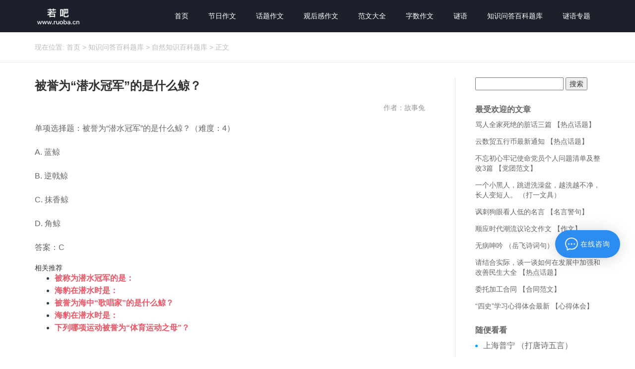

--- FILE ---
content_type: text/html; charset=UTF-8
request_url: https://www.ruoba.cn/archives/11735
body_size: 7421
content:
<!DOCTYPE html>
<html id="doc">
<head>
<link rel="icon" href="https://www.ruoba.cn/wp-content/uploads/2019/05/ruoba.cn_2019-05-24_10-29-32.jpg" type="image/x-icon" />
<link rel="shortcut icon" href="https://www.ruoba.cn/wp-content/uploads/2019/05/ruoba.cn_2019-05-24_10-29-32.jpg" type="image/x-icon" />
<meta charset="UTF-8">
<meta name="viewport" content="width=device-width, initial-scale=1">
<meta http-equiv="Cache-Control" content="no-transform" /> 
<meta http-equiv="Cache-Control" content="no-siteapp" />
<meta name="applicable-device" content="pc,mobile">
<meta http-equiv="X-UA-Compatible" content="IE=edge">
<title>被誉为“潜水冠军”的是什么鲸？ - 若吧</title><!--<meta name="description" content="" />-->
<!--<meta name="keywords" content="" />-->
<!----><meta name="keywords" content="冠军,潜水,誉为" />
<meta name="description" content="单项选择题：被誉为“潜水冠军”的是什么鲸？（难度：4）A. 蓝鲸B. 逆戟鲸C. 抹香鲸D. 角鲸答案：C" />
<link rel='dns-prefetch' href='//www.ruoba.cn' />
<link rel='dns-prefetch' href='//s.w.org' />
<link rel='stylesheet' id='yarppWidgetCss-css'  href='https://www.ruoba.cn/wp-content/plugins/yet-another-related-posts-plugin/style/widget.css?ver=5.5.17' type='text/css' media='all' />
<link rel='stylesheet' id='wp-block-library-css'  href='https://www.ruoba.cn/wp-includes/css/dist/block-library/style.min.css?ver=5.5.17' type='text/css' media='all' />
<link rel='stylesheet' id='wordpress-popular-posts-css-css'  href='https://www.ruoba.cn/wp-content/plugins/wordpress-popular-posts/assets/css/wpp.css?ver=5.2.4' type='text/css' media='all' />
<link rel='stylesheet' id='bootstrap-css'  href='https://www.ruoba.cn/wp-content/themes/xsinfo/css/bootstrap.css?ver=5.5.17' type='text/css' media='all' />
<link rel='stylesheet' id='font-awesome-css'  href='https://www.ruoba.cn/wp-content/themes/xsinfo/css/font-awesome.min.css?ver=5.5.17' type='text/css' media='all' />
<link rel='stylesheet' id='slicknav-css'  href='https://www.ruoba.cn/wp-content/themes/xsinfo/css/slicknav.min.css?ver=5.5.17' type='text/css' media='all' />
<link rel='stylesheet' id='xs-style-css'  href='https://www.ruoba.cn/wp-content/themes/xsinfo/style.css?ver=5.5.17' type='text/css' media='all' />
<link rel='stylesheet' id='responsive-css'  href='https://www.ruoba.cn/wp-content/themes/xsinfo/css/responsive.css?ver=5.5.17' type='text/css' media='all' />
<script type='application/json' id='wpp-json'>
{"sampling_active":0,"sampling_rate":100,"ajax_url":"https:\/\/www.ruoba.cn\/wp-json\/wordpress-popular-posts\/v1\/popular-posts","ID":11735,"token":"35f703d9ac","lang":0,"debug":0}
</script>
<script type='text/javascript' src='https://www.ruoba.cn/wp-content/plugins/wordpress-popular-posts/assets/js/wpp.min.js?ver=5.2.4' id='wpp-js-js'></script>
<script type='text/javascript' src='https://www.ruoba.cn/wp-includes/js/jquery/jquery.js?ver=1.12.4-wp' id='jquery-core-js'></script>
<link rel="https://api.w.org/" href="https://www.ruoba.cn/wp-json/" /><link rel="alternate" type="application/json" href="https://www.ruoba.cn/wp-json/wp/v2/posts/11735" /><link rel="canonical" href="https://www.ruoba.cn/archives/11735" />
<link rel="alternate" type="application/json+oembed" href="https://www.ruoba.cn/wp-json/oembed/1.0/embed?url=https%3A%2F%2Fwww.ruoba.cn%2Farchives%2F11735" />
<link rel="alternate" type="text/xml+oembed" href="https://www.ruoba.cn/wp-json/oembed/1.0/embed?url=https%3A%2F%2Fwww.ruoba.cn%2Farchives%2F11735&#038;format=xml" />
<script type="text/javascript">
jQuery(document).ready(function(){
	jQuery('#toc span').on('click',function(){
	    if(jQuery('#toc span').html() == '[显示]'){
	        jQuery('#toc span').html('[隐藏]');
	    }else{
	        jQuery('#toc span').html('[显示]');
	    }
	    jQuery('#toc ul').toggle();
	    jQuery('#toc small').toggle();
	});
});

</script>
<style type="text/css">
#toc {
	float:right;
	max-width:240px;
	min-width:120px;
	padding:6px;
	margin:0 0 20px 20px;
	border:1px solid #EDF3DE;
	background:white;
	border-radius:6px;
}
#toc p {
	margin:0 4px;
}
#toc strong {
	border-bottom:1px solid #EDF3DE;
	display:block;
}
#toc span {
	display:block;
	margin:4px 0;
    cursor:pointer;
}
#toc ul{
	margin-bottom:0;
}
#toc li{
	margin:2px 0;
}
#toc small {
	float:right;
}
</style>
</head>
<body data-rsssl=1 class="post-template-default single single-post postid-11735 single-format-standard">
<header id="header">
<div class="container">
<div class="header-logo pull-left">
<a title="最全谜语及答案，知识百科及题库。" class="logo-url" href="https://www.ruoba.cn">
<img src="https://www.ruoba.cn/wp-content/uploads/2019/05/ruoba-logo-1.png" alt="若吧"  title="若吧"/>
</a>
</div>
<div class="header-menu pull-right">
<ul id="menu-%e9%a6%96%e9%a1%b5%e6%a0%8f%e7%9b%ae" class="header-menu-con sf-menu"><li id="menu-item-286" class="menu-item menu-item-type-custom menu-item-object-custom menu-item-home menu-item-286"><a href="https://www.ruoba.cn">首页</a></li>
<li id="menu-item-55729" class="menu-item menu-item-type-taxonomy menu-item-object-category menu-item-55729"><a href="https://www.ruoba.cn/jieri">节日作文</a></li>
<li id="menu-item-55732" class="menu-item menu-item-type-taxonomy menu-item-object-category menu-item-55732"><a href="https://www.ruoba.cn/huati">话题作文</a></li>
<li id="menu-item-55731" class="menu-item menu-item-type-taxonomy menu-item-object-category menu-item-55731"><a href="https://www.ruoba.cn/guanhougan">观后感作文</a></li>
<li id="menu-item-55730" class="menu-item menu-item-type-taxonomy menu-item-object-category menu-item-55730"><a href="https://www.ruoba.cn/fanwen">范文大全</a></li>
<li id="menu-item-55736" class="menu-item menu-item-type-taxonomy menu-item-object-category menu-item-has-children menu-item-55736"><a href="https://www.ruoba.cn/zishu">字数作文</a>
<ul class="sub-menu">
	<li id="menu-item-55737" class="menu-item menu-item-type-taxonomy menu-item-object-category menu-item-55737"><a href="https://www.ruoba.cn/xiaoxue">小学作文</a></li>
	<li id="menu-item-55735" class="menu-item menu-item-type-taxonomy menu-item-object-category menu-item-55735"><a href="https://www.ruoba.cn/chuzhong">初中作文</a></li>
	<li id="menu-item-55733" class="menu-item menu-item-type-taxonomy menu-item-object-category menu-item-55733"><a href="https://www.ruoba.cn/gaozhong">高中作文</a></li>
	<li id="menu-item-55734" class="menu-item menu-item-type-taxonomy menu-item-object-category menu-item-55734"><a href="https://www.ruoba.cn/xiezuo">写作素材</a></li>
</ul>
</li>
<li id="menu-item-19" class="menu-item menu-item-type-taxonomy menu-item-object-category menu-item-19"><a href="https://www.ruoba.cn/miyu">谜语</a></li>
<li id="menu-item-1562" class="menu-item menu-item-type-taxonomy menu-item-object-category current-post-ancestor menu-item-has-children menu-item-1562"><a href="https://www.ruoba.cn/tiku">知识问答百科题库</a>
<ul class="sub-menu">
	<li id="menu-item-1565" class="menu-item menu-item-type-taxonomy menu-item-object-category menu-item-1565"><a href="https://www.ruoba.cn/tiku/lishi">历史知识百科题库</a></li>
	<li id="menu-item-1566" class="menu-item menu-item-type-taxonomy menu-item-object-category menu-item-1566"><a href="https://www.ruoba.cn/tiku/dili">地理知识百科题库</a></li>
	<li id="menu-item-1567" class="menu-item menu-item-type-taxonomy menu-item-object-category menu-item-1567"><a href="https://www.ruoba.cn/tiku/tianwen">天文知识百科题库</a></li>
	<li id="menu-item-1568" class="menu-item menu-item-type-taxonomy menu-item-object-category menu-item-1568"><a href="https://www.ruoba.cn/tiku/changshi">常识百科题库</a></li>
	<li id="menu-item-1569" class="menu-item menu-item-type-taxonomy menu-item-object-category menu-item-1569"><a href="https://www.ruoba.cn/tiku/zhengzhi">政治知识百科题库</a></li>
	<li id="menu-item-1570" class="menu-item menu-item-type-taxonomy menu-item-object-category menu-item-1570"><a href="https://www.ruoba.cn/tiku/wenxue">文学知识百科题库</a></li>
	<li id="menu-item-1571" class="menu-item menu-item-type-taxonomy menu-item-object-category menu-item-1571"><a href="https://www.ruoba.cn/tiku/lvyou">旅游知识百科题库</a></li>
	<li id="menu-item-1572" class="menu-item menu-item-type-taxonomy menu-item-object-category menu-item-1572"><a href="https://www.ruoba.cn/tiku/wuli">物理知识百科题库</a></li>
	<li id="menu-item-1573" class="menu-item menu-item-type-taxonomy menu-item-object-category current-post-ancestor current-menu-parent current-post-parent menu-item-1573"><a href="https://www.ruoba.cn/tiku/ziran">自然知识百科题库</a></li>
	<li id="menu-item-1574" class="menu-item menu-item-type-taxonomy menu-item-object-category menu-item-1574"><a href="https://www.ruoba.cn/tiku/yinyue">音乐知识百科题库</a></li>
	<li id="menu-item-1579" class="menu-item menu-item-type-taxonomy menu-item-object-category menu-item-1579"><a href="https://www.ruoba.cn/tiku/diannao">电脑知识百科题库</a></li>
	<li id="menu-item-1580" class="menu-item menu-item-type-taxonomy menu-item-object-category menu-item-1580"><a href="https://www.ruoba.cn/tiku/keji">科技知识百科题库</a></li>
	<li id="menu-item-1581" class="menu-item menu-item-type-taxonomy menu-item-object-category current-post-ancestor current-menu-parent current-post-parent menu-item-1581"><a href="https://www.ruoba.cn/tiku/ziran">自然知识百科题库</a></li>
	<li id="menu-item-1584" class="menu-item menu-item-type-taxonomy menu-item-object-category menu-item-1584"><a href="https://www.ruoba.cn/tiku/yinyue">音乐知识百科题库</a></li>
</ul>
</li>
<li id="menu-item-55348" class="menu-item menu-item-type-custom menu-item-object-custom menu-item-55348"><a href="https://www.ruoba.cn/zt/">谜语专题</a></li>
</ul></div>
<div id="slick-mobile-menu"></div>
</div>
</header><nav  class="crumbs"><div class="container"><div class="con">现在位置: <a itemprop="breadcrumb" href="https://www.ruoba.cn">首页</a> > <a itemprop="breadcrumb" href="https://www.ruoba.cn/tiku">知识问答百科题库</a> > <a itemprop="breadcrumb" href="https://www.ruoba.cn/tiku/ziran">自然知识百科题库</a> > <span>正文</span></div></div></nav><section id="content" class="f5 p30">
<div class="container">
<div class="row">
<div class="col-md-9 col-sm-9 col-xs-12 wow fadeInLeft delay300">
<div class="content">
<article id="post-11735" class="post-11735 post type-post status-publish format-standard hentry category-ziran tag-guan-jun tag-qian-shui tag-yu-wei-2">
<div class="single-header">
<h1>被誉为“潜水冠军”的是什么鲸？</h1>
<div class="single-meta">
<span class="time"> </span>
<span class="author pull-right">作者：故事兔</span>
</div>
</div>
<div class="entry-content">
<p class="wenda_title">单项选择题：被誉为“潜水冠军”的是什么鲸？（难度：4）</p>
<p class="wenda_option">A. 蓝鲸</p>
<p class="wenda_option">B. 逆戟鲸</p>
<p class="wenda_option">C. 抹香鲸</p>
<p class="wenda_option">D. 角鲸</p>
<p class="wenda_answer">答案：C</p>
<div class='yarpp-related'>
<h5>相关推荐</h5><ol>
<li><a href="https://www.ruoba.cn/archives/23109" rel="bookmark" title="被称为潜水冠军的是：">被称为潜水冠军的是： </a></li>
<li><a href="https://www.ruoba.cn/archives/9672" rel="bookmark" title="海豹在潜水时是：">海豹在潜水时是： </a></li>
<li><a href="https://www.ruoba.cn/archives/11785" rel="bookmark" title="被誉为海中“歌唱家”的是什么鲸？">被誉为海中“歌唱家”的是什么鲸？ </a></li>
<li><a href="https://www.ruoba.cn/archives/50441" rel="bookmark" title="海豹在潜水时是：">海豹在潜水时是： </a></li>
<li><a href="https://www.ruoba.cn/archives/7566" rel="bookmark" title="下列哪项运动被誉为“体育运动之母”？">下列哪项运动被誉为“体育运动之母”？ </a></li>
</ol>
</div>
 
</article>
<div class="post-link-share clearfix">
<div class="bdsharebuttonbox">
<span class="share-hmj">分享到：</span>
<a title="分享到新浪微博" class="bds_tsina fa fa-weibo" href="#" data-cmd="tsina"></a>
<a title="分享到QQ空间" class="bds_qzone fa fa-star" href="#" data-cmd="qzone"></a>
<a title="分享到QQ好友" class="qq fa fa-qq" href="#" data-cmd="sqq" ></a>
<a title="分享到微信" class="bds_weixin fa fa-weixin" href="#" data-cmd="weixin"></a>
<a class="bds_more fa fa-ellipsis-h" href="#" data-cmd="more"></a>
</div>
</div>
<div class="post-tags mt20 mb30">标签：<a href="https://www.ruoba.cn/topics/guan-jun" rel="tag">冠军</a>, <a href="https://www.ruoba.cn/topics/qian-shui" rel="tag">潜水</a>, <a href="https://www.ruoba.cn/topics/yu-wei-2" rel="tag">誉为</a></div>
<div class="single-info mb40">
声明：本文内容由互联网用户自发贡献自行上传，本网站不拥有所有权，未作人工编辑处理，也不承担相关法律责任。如果您发现有涉嫌版权的内容，欢迎发送邮件至：403855638#qq.com 进行举报，并提供相关证据，工作人员会在5个工作日内联系你，一经查实，本站将立刻删除涉嫌侵权内容。
</div>

<div class="single-xg mb40">
<div class="con-title">
<h3>今日推荐</h3>
</div>
<div class="sticky mb20">
<h2 class="mb20"><a href="https://www.ruoba.cn/archives/65293" target="_blank" title="妈妈忙碌的一天作文600字 三篇 【600字】">妈妈忙碌的一天作文600字 三篇 【600字】</a></h2>
<p>忙碌,是治疗一切神经质的良药,人一旦忙起来,就没时间抑郁伤心了,就没时间八卦闲聊了,就没时间沉溺过往了,就没时间郁郁寡欢了。以下是若吧网分享的，希望能帮助到大家!妈妈忙碌的一天作文600字1我的妈妈是一名光荣的人民警察，她总有做不完的事情。</p>
</div>
<div class="row">
<ul class="new-list">

<li class="col-md-6 col-sm-6 col-xs-6"><a href="https://www.ruoba.cn/archives/50719" target="_blank" title="下列哪种不属于补血食品？">下列哪种不属于补血食品？</a>
</li>
<li class="col-md-6 col-sm-6 col-xs-6"><a href="https://www.ruoba.cn/archives/50715" target="_blank" title="猫科动物中最大的是：">猫科动物中最大的是：</a>
</li>
<li class="col-md-6 col-sm-6 col-xs-6"><a href="https://www.ruoba.cn/archives/50709" target="_blank" title="骨龄用以衡量：">骨龄用以衡量：</a>
</li>
<li class="col-md-6 col-sm-6 col-xs-6"><a href="https://www.ruoba.cn/archives/50686" target="_blank" title="唯一能够前后左右飞行的鸟是：">唯一能够前后左右飞行的鸟是：</a>
</li>
<li class="col-md-6 col-sm-6 col-xs-6"><a href="https://www.ruoba.cn/archives/50670" target="_blank" title="著名的补品――燕窝是哪一种燕子的巢？">著名的补品――燕窝是哪一种燕子的巢？</a>
</li>
<li class="col-md-6 col-sm-6 col-xs-6"><a href="https://www.ruoba.cn/archives/50666" target="_blank" title="藻类食品一定是长在水里的吗？">藻类食品一定是长在水里的吗？</a>
</li>
<li class="col-md-6 col-sm-6 col-xs-6"><a href="https://www.ruoba.cn/archives/50650" target="_blank" title="花生的花开在空中，那么由花结的果长在哪儿？">花生的花开在空中，那么由花结的果长在哪儿？</a>
</li>
<li class="col-md-6 col-sm-6 col-xs-6"><a href="https://www.ruoba.cn/archives/50644" target="_blank" title="眼珠子怕冷吗？">眼珠子怕冷吗？</a>
</li>
<li class="col-md-6 col-sm-6 col-xs-6"><a href="https://www.ruoba.cn/archives/50636" target="_blank" title="我国的哪一鸡种，被列入“世界优良鸡图谱”？">我国的哪一鸡种，被列入“世界优良鸡图谱”？</a>
</li>
<li class="col-md-6 col-sm-6 col-xs-6"><a href="https://www.ruoba.cn/archives/50632" target="_blank" title="树木主要靠什么减弱噪声？">树木主要靠什么减弱噪声？</a>
</li>

</ul>
</div>
</div>
<nav id="nav-single" class="clearfix">
<div class="nav-previous">上一篇: <a href="https://www.ruoba.cn/archives/11734" rel="prev">ＴＭＤ是什么意思？</a></div>
<div class="nav-next">下一篇: <a href="https://www.ruoba.cn/archives/11736" rel="next">角鲸长有2颗牙齿，右边的牙齿非常小，左边的牙齿确有2-3米长，就象头顶上生出了一个角。那么，长牙的是雌角鲸还是雄角鲸呢？</a></div>
</nav>
</div>
</div>
<div class="col-md-3 col-sm-3 hidden-xs wow fadeInRight delay300">
<div class="sidebar">
	<div id="sidebar" role="complementary">
		<ul>
			<aside id="search-2" class="widget widget_search"><form role="search" method="get" id="searchform" class="searchform" action="https://www.ruoba.cn/">
				<div>
					<label class="screen-reader-text" for="s">搜索：</label>
					<input type="text" value="" name="s" id="s" />
					<input type="submit" id="searchsubmit" value="搜索" />
				</div>
			</form></aside>
<aside id="wpp-2" class="widget popular-posts">
<h3 class="widget-title">最受欢迎的文章</h3><!-- cached -->
<!-- WordPress Popular Posts -->

<ul class="wpp-list">
<li>
<a href="https://www.ruoba.cn/archives/64162" class="wpp-post-title" target="_self">骂人全家死绝的脏话三篇 【热点话题】</a>
</li>
<li>
<a href="https://www.ruoba.cn/archives/64776" class="wpp-post-title" target="_self">云数贸五行币最新通知 【热点话题】</a>
</li>
<li>
<a href="https://www.ruoba.cn/archives/56533" class="wpp-post-title" target="_self">不忘初心牢记使命党员个人问题清单及整改3篇 【党团范文】</a>
</li>
<li>
<a href="https://www.ruoba.cn/archives/23467" class="wpp-post-title" target="_self">一个小黑人，跳进洗澡盆，越洗越不净，长人变短人。 （打一文具）</a>
</li>
<li>
<a href="https://www.ruoba.cn/archives/58860" class="wpp-post-title" target="_self">讽刺狗眼看人低的名言 【名言警句】</a>
</li>
<li>
<a href="https://www.ruoba.cn/archives/60133" class="wpp-post-title" target="_self">顺应时代潮流议论文作文 【作文】</a>
</li>
<li>
<a href="https://www.ruoba.cn/archives/28758" class="wpp-post-title" target="_self">无病呻吟 （岳飞诗词句）</a>
</li>
<li>
<a href="https://www.ruoba.cn/archives/59121" class="wpp-post-title" target="_self">请结合实际，谈一谈如何在发展中加强和改善民生大全 【热点话题】</a>
</li>
<li>
<a href="https://www.ruoba.cn/archives/62392" class="wpp-post-title" target="_self">委托加工合同 【合同范文】</a>
</li>
<li>
<a href="https://www.ruoba.cn/archives/64935" class="wpp-post-title" target="_self">“四史”学习心得体会最新 【心得体会】</a>
</li>
</ul>

</aside>
<aside id="custom_html-3" class="widget_text widget widget_custom_html"><div class="textwidget custom-html-widget"></div></aside><aside id="rand_post-3" class="widget widget_rand_post"><h3 class="widget-title">随便看看</h3>	<ul class="new-list">
	<li><a href="https://www.ruoba.cn/archives/14206" target="_blank" title="上海普宁 （打唐诗五言）">上海普宁 （打唐诗五言）</a>
</li>
  <li><a href="https://www.ruoba.cn/archives/59401" target="_blank" title="2020疫情防疫宣传知识3篇 最新 【热点话题】">2020疫情防疫宣传知识3篇 最新 【热点话题】</a>
</li>
  <li><a href="https://www.ruoba.cn/archives/23661" target="_blank" title="劳模会上，我爱上人一个  歌曲名">劳模会上，我爱上人一个  歌曲名</a>
</li>
  <li><a href="https://www.ruoba.cn/archives/6850" target="_blank" title="冬种冬收，夏种不收，光杆无叶，根在上头。 （打一自然物）">冬种冬收，夏种不收，光杆无叶，根在上头。 （打一自然物）</a>
</li>
  <li><a href="https://www.ruoba.cn/archives/9854" target="_blank" title="字字句句记心中 （前骊单珠）">字字句句记心中 （前骊单珠）</a>
</li>
  <li><a href="https://www.ruoba.cn/archives/12438" target="_blank" title="《天龙八部》中的乔峰，身世埋在雁门关下。雁门关在：">《天龙八部》中的乔峰，身世埋在雁门关下。雁门关在：</a>
</li>
  <li><a href="https://www.ruoba.cn/archives/25929" target="_blank" title="持有外币的中国公民是否可以用其购买发行上市的B股股票？">持有外币的中国公民是否可以用其购买发行上市的B股股票？</a>
</li>
  <li><a href="https://www.ruoba.cn/archives/20436" target="_blank" title="爹是疙瘩瘤，娘是圆圆沟，白天在一块，晚上在两头。 （打一常见物）">爹是疙瘩瘤，娘是圆圆沟，白天在一块，晚上在两头。 （打一常见物）</a>
</li>
  <li><a href="https://www.ruoba.cn/archives/35770" target="_blank" title="休假方能去旅游  毛泽东诗词">休假方能去旅游  毛泽东诗词</a>
</li>
  <li><a href="https://www.ruoba.cn/archives/9025" target="_blank" title="翌日尝逢酒友斟 （前骊单珠）">翌日尝逢酒友斟 （前骊单珠）</a>
</li>
    </ul>
 
</aside><aside id="calendar-5" class="widget widget_calendar"><h3 class="widget-title">日历归档</h3><div id="calendar_wrap" class="calendar_wrap"><table id="wp-calendar" class="wp-calendar-table">
	<caption>2026年1月</caption>
	<thead>
	<tr>
		<th scope="col" title="星期一">一</th>
		<th scope="col" title="星期二">二</th>
		<th scope="col" title="星期三">三</th>
		<th scope="col" title="星期四">四</th>
		<th scope="col" title="星期五">五</th>
		<th scope="col" title="星期六">六</th>
		<th scope="col" title="星期日">日</th>
	</tr>
	</thead>
	<tbody>
	<tr>
		<td colspan="3" class="pad">&nbsp;</td><td>1</td><td>2</td><td>3</td><td>4</td>
	</tr>
	<tr>
		<td>5</td><td>6</td><td>7</td><td>8</td><td>9</td><td>10</td><td>11</td>
	</tr>
	<tr>
		<td>12</td><td>13</td><td>14</td><td>15</td><td>16</td><td>17</td><td>18</td>
	</tr>
	<tr>
		<td>19</td><td>20</td><td id="today">21</td><td>22</td><td>23</td><td>24</td><td>25</td>
	</tr>
	<tr>
		<td>26</td><td>27</td><td>28</td><td>29</td><td>30</td><td>31</td>
		<td class="pad" colspan="1">&nbsp;</td>
	</tr>
	</tbody>
	</table><nav aria-label="上个月及下个月" class="wp-calendar-nav">
		<span class="wp-calendar-nav-prev"><a href="https://www.ruoba.cn/archives/date/2020/11">&laquo; 11月</a></span>
		<span class="pad">&nbsp;</span>
		<span class="wp-calendar-nav-next">&nbsp;</span>
	</nav></div></aside>		</ul>
	</div>
</div>
</div>
</div>
</div>
</section>
<section id="footer" class="p30">
<div class="container">
<div class="footer-top clearfix">
<div class="copyr">
<div class="footer-menu clearfix mb10">
<ul id="menu-%e5%ba%95%e9%83%a8%e8%8f%9c%e5%8d%95" class="footer-menu-con"><li id="menu-item-51998" class="menu-item menu-item-type-post_type menu-item-object-page menu-item-51998"><a href="https://www.ruoba.cn/about">关于我们</a></li>
<li id="menu-item-52000" class="menu-item menu-item-type-taxonomy menu-item-object-category menu-item-52000"><a href="https://www.ruoba.cn/miyu">谜语</a></li>
<li id="menu-item-51999" class="menu-item menu-item-type-taxonomy menu-item-object-category current-post-ancestor menu-item-51999"><a href="https://www.ruoba.cn/tiku">知识问答百科题库</a></li>
</ul></div>
<p>Copyright © 2018 <a href="https://www.ruoba.cn">若吧</a> All Rights Reserved &nbsp;&nbsp;<a target="_blank" href="http://www.miibeian.gov.cn/" rel="nofollow">京ICP备13019641号</a>

<script>
var _hmt = _hmt || [];
(function() {
var hm = document.createElement("script");
hm.src = "https://hm.baidu.com/hm.js?0f74e47cb5ee361d181e831a39519a0a";
var s = document.getElementsByTagName("script")[0]; 
s.parentNode.insertBefore(hm, s);
})();
</script>

&nbsp;&nbsp;<a href="https://www.ruoba.cn/sitemap.xml" target="_blank">网站地图</a>&nbsp;&nbsp;<a href="https://www.ruoba.cn/hot-topics" target="_blank">热门标签</a>   邮箱：yyanbu190@gmail.com</p>
</div>
<div class="btm-search hidden-xs">
<form method="get" action="https://www.ruoba.cn" >
<input type="text" name="s" class="text" autocomplete="off"  placeholder="输入搜索内容">
<button class="btn-search"> <i class="fa fa-search"></i></button>
</form>
</div>
</div>
</div>

</section>
<link rel='stylesheet' id='yarppRelatedCss-css'  href='https://www.ruoba.cn/wp-content/plugins/yet-another-related-posts-plugin/style/related.css?ver=5.5.17' type='text/css' media='all' />
<script type='text/javascript' src='https://www.ruoba.cn/wp-content/themes/xsinfo/js/superfish.js?ver=5.5.17' id='superfish-js'></script>
<script type='text/javascript' src='https://www.ruoba.cn/wp-content/themes/xsinfo/js/jquery.slicknav.js?ver=5.5.17' id='slicknav-js'></script>
<script type='text/javascript' src='https://www.ruoba.cn/wp-content/themes/xsinfo/js/modernizr.js?ver=5.5.17' id='modernizr-js'></script>
<script type='text/javascript' src='https://www.ruoba.cn/wp-content/themes/xsinfo/js/html5.js?ver=5.5.17' id='html5-js'></script>
<script type='text/javascript' src='https://www.ruoba.cn/wp-content/themes/xsinfo/js/xs.js?ver=5.5.17' id='xs-js'></script>
<script type='text/javascript' src='https://www.ruoba.cn/wp-includes/js/wp-embed.min.js?ver=5.5.17' id='wp-embed-js'></script>
<div class="right_bar"> 
<ul> 
<!-- 
<li class="rtbar_li1" style="left: 0px;"> <a href="tel:"> <img src="https://www.ruoba.cn/wp-content/themes/xsinfo/images/rtbar_liicon3.png"></a> </li> 
<li class="rtbar_li2"> <a href="javascript:void(0);"> <img src="https://www.ruoba.cn/wp-content/themes/xsinfo/images/rtbar_liicon4.png"> </a> 
<div class="rtbar_shwx" style="display: none;"> 
<img width="188" height="188" alt="公众账号" src="https://www.ruoba.cn/wp-content/themes/xsinfo/images/wechat.png"> 
</div> </li> 
<li class="rtbar_li3" style="left: 0px;"> <a href="tencent://message/?uin=&amp;Menu=yes"> <img src="https://www.ruoba.cn/wp-content/themes/xsinfo/images/rtbar_liicon2.png"> 点击咨询 </a> </li> 
-->
<li class="rtbar_li4 gotop"> <a href=""> <img src="https://www.ruoba.cn/wp-content/themes/xsinfo/images/rtbar_liicon1.png"> </a></li> 
</ul> 
</div>
<script src="https://chat.pqim.com/static/xuanfukefu/xuanfukefu.js" async=""></script>
<script>
(function(){
    var bp = document.createElement('script');
    var curProtocol = window.location.protocol.split(':')[0];
    if (curProtocol === 'https') {
        bp.src = 'https://zz.bdstatic.com/linksubmit/push.js';
    }
    else {
        bp.src = 'http://push.zhanzhang.baidu.com/push.js';
    }
    var s = document.getElementsByTagName("script")[0];
    s.parentNode.insertBefore(bp, s);
})();
</script>
</body>
</html>

--- FILE ---
content_type: text/css; charset=utf-8
request_url: https://chat.pqim.com/static/xuanfukefu/xuanfukefu.css
body_size: 703
content:
a {
        text-decoration: none;
    }
    .launchButtonBox{
        position: fixed!important;
        bottom: 200px;
        right: 30px;
        left: auto;
        z-index: 999999;
    }
    .launchButton{
        border-radius: 30px;
        z-index: 10000000000000!important;
        background: #2d8cf0;
        box-shadow: rgb(0 0 0 / 6%) 0px 1px 6px, rgb(0 0 0 / 16%) 0px 2px 32px;
        box-sizing: border-box!important;
        padding: 15px 20px;
        cursor: pointer!important;
        outline: 0!important;
        display: flex;
        justify-content: center;
        align-items: center;
        margin: 0!important;
        -webkit-font-smoothing: antialiased!important;
        -webkit-tap-highlight-color: transparent!important;
        color: #ffffff;
        position: relative;
    }
    .launchButton:hover {
        box-shadow: 0 8px 32px rgb(0 0 0 / 40%) !important;
    }
    .launchButton svg{
        width: 28px;
        height: 48px;
    }
    .launchButtonText {
        display: flex;
        /*font-size: 14px;*/
        letter-spacing:1px;
        text-overflow: ellipsis!important;
        vertical-align: top!important;
        white-space: nowrap;
    }
    .launchButtonText img{
        width: 26px;
        display: inline-block;
    }
    .launchButtonText span{
        padding-left: 5px;
        line-height: 26px;
    }
    @media screen and (max-width: 500px) {
        .launchButtonBox{
            width: 100%;
            right: 0px;
        }
        .launchButton{
            width: 43px;
            height: auto;
            position: absolute;
            right: 6px;
            bottom: 140px;
            padding: 10px 0px;
        }
        .launchButtonText{
            white-space: normal;
            word-wrap: break-word;
            text-align: center;
            writing-mode: vertical-lr;
            text-orientation: mixed;
            text-align: center;
            justify-content: center;
            display: flex;
            align-items: center;
            letter-spacing: 2px;
        }
        .launchButtonText img{margin-bottom: 5px;}
        .launchButtonText span{padding-left: 0px;line-height: 0px;}
        .launchButtonText .flyAvatar{
            display: block;
            margin-right: 0px;
            float: none;
        }

    }